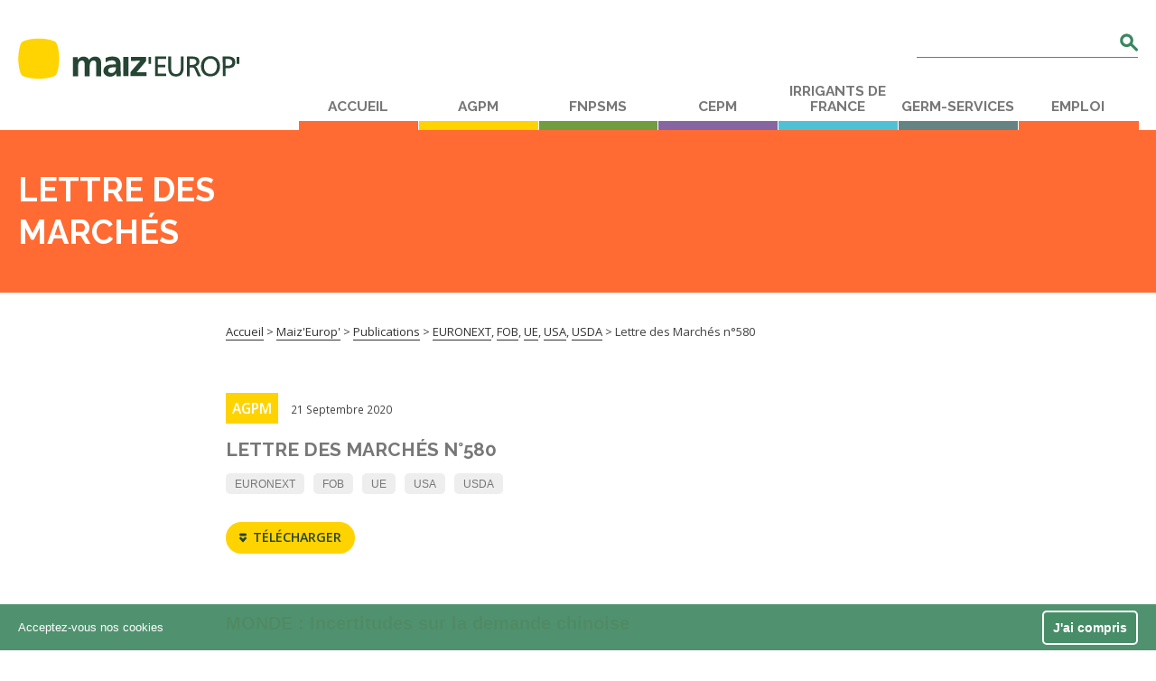

--- FILE ---
content_type: text/html; charset=UTF-8
request_url: https://www.maizeurop.com/publication/lettre-des-marches-n580/
body_size: 17301
content:
<!doctype html>
<!--[if lt IE 7]><html dir="ltr" lang="fr-FR" prefix="og: https://ogp.me/ns#" class="no-js lt-ie9 lt-ie8 lt-ie7"><![endif]-->
<!--[if (IE 7)&!(IEMobile)]><html dir="ltr" lang="fr-FR" prefix="og: https://ogp.me/ns#" class="no-js lt-ie9 lt-ie8"><![endif]-->
<!--[if (IE 8)&!(IEMobile)]><html dir="ltr" lang="fr-FR" prefix="og: https://ogp.me/ns#" class="no-js lt-ie9"><![endif]-->
<!--[if gt IE 8]><!--> <html dir="ltr" lang="fr-FR" prefix="og: https://ogp.me/ns#" class="no-js"><!--<![endif]-->

	<head>

		<!-- Google Tag Manager -->
<script>(function(w,d,s,l,i){w[l]=w[l]||[];w[l].push({'gtm.start':
new Date().getTime(),event:'gtm.js'});var f=d.getElementsByTagName(s)[0],
j=d.createElement(s),dl=l!='dataLayer'?'&l='+l:'';j.async=true;j.src=
'https://www.googletagmanager.com/gtm.js?id='+i+dl;f.parentNode.insertBefore(j,f);
})(window,document,'script','dataLayer','GTM-5NZ3R8T');</script>
<!-- End Google Tag Manager -->

		<meta charset="utf-8">

		<meta http-equiv="X-UA-Compatible" content="IE=edge">

		<title>Lettre des Marchés n°580 | Maiz'Europ'</title><link rel="preload" as="style" href="https://fonts.googleapis.com/css?family=Open%20Sans%3A400%2C400italic%2C600%2C600italic%2C700%2C700italic%7CRaleway%3A700&#038;display=swap" /><link rel="stylesheet" href="https://fonts.googleapis.com/css?family=Open%20Sans%3A400%2C400italic%2C600%2C600italic%2C700%2C700italic%7CRaleway%3A700&#038;display=swap" media="print" onload="this.media='all'" /><noscript><link rel="stylesheet" href="https://fonts.googleapis.com/css?family=Open%20Sans%3A400%2C400italic%2C600%2C600italic%2C700%2C700italic%7CRaleway%3A700&#038;display=swap" /></noscript>

		<meta name="HandheldFriendly" content="True">
		<meta name="MobileOptimized" content="320">
		<meta name="viewport" content="width=device-width, height=device-height, initial-scale=1"/>

				<link rel="apple-touch-icon" href="https://www.maizeurop.com/wp-content/themes/bones-cua/library/built/img/apple-touch-icon.png">
		<link rel="icon" href="https://www.maizeurop.com/wp-content/themes/bones-cua/favicon.png">
		<!--[if IE]>
			<link rel="shortcut icon" href="https://www.maizeurop.com/wp-content/themes/bones-cua/favicon.ico">
		<![endif]-->
				<meta name="msapplication-TileColor" content="#f01d4f">
		<meta name="msapplication-TileImage" content="https://www.maizeurop.com/wp-content/themes/bones-cua/library/built/img/win8-tile-icon.png">
        <meta name="theme-color" content="#121212">

			<!-- facebook open graph -->
        <meta property="og:title" content="Lettre des Marchés n°580"  />
        <meta property="og:type" content="website" />
        <meta property="og:image"  content="https://www.maizeurop.com/wp-content/uploads/2016/08/maizeurop-logo.svg" />
        <meta property="og:url" content="https://www.maizeurop.com/publication/lettre-des-marches-n580/" />

        <meta property="og:description" content="AGPM - Publications" />

		<!-- twitter open graph -->
        <meta name="twitter:card" content="summary" />
       	<meta name="twitter:title" content="Lettre des Marchés n°580"  />
        <meta name="twitter:description" value="AGPM - Publications" />


        <meta name="twitter:url" value="https://www.maizeurop.com/publication/lettre-des-marches-n580/" />
		<meta name="twitter:image" content="https://www.maizeurop.com/wp-content/uploads/2016/08/maizeurop-logo.svg" />

	    
		<link rel="alternate" hreflang="fr" href="https://www.maizeurop.com/publication/lettre-des-marches-n580/" />
<link rel="alternate" hreflang="x-default" href="https://www.maizeurop.com/publication/lettre-des-marches-n580/" />

		<!-- All in One SEO 4.9.2 - aioseo.com -->
	<meta name="robots" content="max-image-preview:large" />
	<link rel="canonical" href="https://www.maizeurop.com/publication/lettre-des-marches-n580/" />
	<meta name="generator" content="All in One SEO (AIOSEO) 4.9.2" />
		<meta property="og:locale" content="fr_FR" />
		<meta property="og:site_name" content="Maiz&#039;Europ&#039; |" />
		<meta property="og:type" content="article" />
		<meta property="og:title" content="Lettre des Marchés n°580 | Maiz&#039;Europ&#039;" />
		<meta property="og:url" content="https://www.maizeurop.com/publication/lettre-des-marches-n580/" />
		<meta property="article:published_time" content="2020-09-21T15:53:34+00:00" />
		<meta property="article:modified_time" content="2020-09-21T15:53:34+00:00" />
		<meta name="twitter:card" content="summary" />
		<meta name="twitter:title" content="Lettre des Marchés n°580 | Maiz&#039;Europ&#039;" />
		<script type="application/ld+json" class="aioseo-schema">
			{"@context":"https:\/\/schema.org","@graph":[{"@type":"BreadcrumbList","@id":"https:\/\/www.maizeurop.com\/publication\/lettre-des-marches-n580\/#breadcrumblist","itemListElement":[{"@type":"ListItem","@id":"https:\/\/www.maizeurop.com#listItem","position":1,"name":"Home","item":"https:\/\/www.maizeurop.com","nextItem":{"@type":"ListItem","@id":"https:\/\/www.maizeurop.com\/publications\/#listItem","name":"Publications"}},{"@type":"ListItem","@id":"https:\/\/www.maizeurop.com\/publications\/#listItem","position":2,"name":"Publications","item":"https:\/\/www.maizeurop.com\/publications\/","nextItem":{"@type":"ListItem","@id":"https:\/\/www.maizeurop.com\/tag\/ue\/#listItem","name":"UE"},"previousItem":{"@type":"ListItem","@id":"https:\/\/www.maizeurop.com#listItem","name":"Home"}},{"@type":"ListItem","@id":"https:\/\/www.maizeurop.com\/tag\/ue\/#listItem","position":3,"name":"UE","item":"https:\/\/www.maizeurop.com\/tag\/ue\/","nextItem":{"@type":"ListItem","@id":"https:\/\/www.maizeurop.com\/publication\/lettre-des-marches-n580\/#listItem","name":"Lettre des March\u00e9s n\u00b0580"},"previousItem":{"@type":"ListItem","@id":"https:\/\/www.maizeurop.com\/publications\/#listItem","name":"Publications"}},{"@type":"ListItem","@id":"https:\/\/www.maizeurop.com\/publication\/lettre-des-marches-n580\/#listItem","position":4,"name":"Lettre des March\u00e9s n\u00b0580","previousItem":{"@type":"ListItem","@id":"https:\/\/www.maizeurop.com\/tag\/ue\/#listItem","name":"UE"}}]},{"@type":"Organization","@id":"https:\/\/www.maizeurop.com\/#organization","name":"Maiz'Europ'","url":"https:\/\/www.maizeurop.com\/"},{"@type":"WebPage","@id":"https:\/\/www.maizeurop.com\/publication\/lettre-des-marches-n580\/#webpage","url":"https:\/\/www.maizeurop.com\/publication\/lettre-des-marches-n580\/","name":"Lettre des March\u00e9s n\u00b0580 | Maiz'Europ'","inLanguage":"fr-FR","isPartOf":{"@id":"https:\/\/www.maizeurop.com\/#website"},"breadcrumb":{"@id":"https:\/\/www.maizeurop.com\/publication\/lettre-des-marches-n580\/#breadcrumblist"},"datePublished":"2020-09-21T17:53:34+02:00","dateModified":"2020-09-21T17:53:34+02:00"},{"@type":"WebSite","@id":"https:\/\/www.maizeurop.com\/#website","url":"https:\/\/www.maizeurop.com\/","name":"Maiz'Europ'","inLanguage":"fr-FR","publisher":{"@id":"https:\/\/www.maizeurop.com\/#organization"}}]}
		</script>
		<!-- All in One SEO -->

<link rel='dns-prefetch' href='//fonts.googleapis.com' />
<link href='https://fonts.gstatic.com' crossorigin rel='preconnect' />
<link rel="alternate" type="application/rss+xml" title="Maiz&#039;Europ&#039; &raquo; Flux" href="https://www.maizeurop.com/feed/" />
<link rel="alternate" title="oEmbed (JSON)" type="application/json+oembed" href="https://www.maizeurop.com/wp-json/oembed/1.0/embed?url=https%3A%2F%2Fwww.maizeurop.com%2Fpublication%2Flettre-des-marches-n580%2F" />
<link rel="alternate" title="oEmbed (XML)" type="text/xml+oembed" href="https://www.maizeurop.com/wp-json/oembed/1.0/embed?url=https%3A%2F%2Fwww.maizeurop.com%2Fpublication%2Flettre-des-marches-n580%2F&#038;format=xml" />
<style id='wp-img-auto-sizes-contain-inline-css' type='text/css'>
img:is([sizes=auto i],[sizes^="auto," i]){contain-intrinsic-size:3000px 1500px}
/*# sourceURL=wp-img-auto-sizes-contain-inline-css */
</style>
<style id='wp-emoji-styles-inline-css' type='text/css'>

	img.wp-smiley, img.emoji {
		display: inline !important;
		border: none !important;
		box-shadow: none !important;
		height: 1em !important;
		width: 1em !important;
		margin: 0 0.07em !important;
		vertical-align: -0.1em !important;
		background: none !important;
		padding: 0 !important;
	}
/*# sourceURL=wp-emoji-styles-inline-css */
</style>
<link rel='stylesheet' id='wp-block-library-css' href='https://www.maizeurop.com/wp-includes/css/dist/block-library/style.min.css' type='text/css' media='all' />
<style id='global-styles-inline-css' type='text/css'>
:root{--wp--preset--aspect-ratio--square: 1;--wp--preset--aspect-ratio--4-3: 4/3;--wp--preset--aspect-ratio--3-4: 3/4;--wp--preset--aspect-ratio--3-2: 3/2;--wp--preset--aspect-ratio--2-3: 2/3;--wp--preset--aspect-ratio--16-9: 16/9;--wp--preset--aspect-ratio--9-16: 9/16;--wp--preset--color--black: #000000;--wp--preset--color--cyan-bluish-gray: #abb8c3;--wp--preset--color--white: #ffffff;--wp--preset--color--pale-pink: #f78da7;--wp--preset--color--vivid-red: #cf2e2e;--wp--preset--color--luminous-vivid-orange: #ff6900;--wp--preset--color--luminous-vivid-amber: #fcb900;--wp--preset--color--light-green-cyan: #7bdcb5;--wp--preset--color--vivid-green-cyan: #00d084;--wp--preset--color--pale-cyan-blue: #8ed1fc;--wp--preset--color--vivid-cyan-blue: #0693e3;--wp--preset--color--vivid-purple: #9b51e0;--wp--preset--gradient--vivid-cyan-blue-to-vivid-purple: linear-gradient(135deg,rgb(6,147,227) 0%,rgb(155,81,224) 100%);--wp--preset--gradient--light-green-cyan-to-vivid-green-cyan: linear-gradient(135deg,rgb(122,220,180) 0%,rgb(0,208,130) 100%);--wp--preset--gradient--luminous-vivid-amber-to-luminous-vivid-orange: linear-gradient(135deg,rgb(252,185,0) 0%,rgb(255,105,0) 100%);--wp--preset--gradient--luminous-vivid-orange-to-vivid-red: linear-gradient(135deg,rgb(255,105,0) 0%,rgb(207,46,46) 100%);--wp--preset--gradient--very-light-gray-to-cyan-bluish-gray: linear-gradient(135deg,rgb(238,238,238) 0%,rgb(169,184,195) 100%);--wp--preset--gradient--cool-to-warm-spectrum: linear-gradient(135deg,rgb(74,234,220) 0%,rgb(151,120,209) 20%,rgb(207,42,186) 40%,rgb(238,44,130) 60%,rgb(251,105,98) 80%,rgb(254,248,76) 100%);--wp--preset--gradient--blush-light-purple: linear-gradient(135deg,rgb(255,206,236) 0%,rgb(152,150,240) 100%);--wp--preset--gradient--blush-bordeaux: linear-gradient(135deg,rgb(254,205,165) 0%,rgb(254,45,45) 50%,rgb(107,0,62) 100%);--wp--preset--gradient--luminous-dusk: linear-gradient(135deg,rgb(255,203,112) 0%,rgb(199,81,192) 50%,rgb(65,88,208) 100%);--wp--preset--gradient--pale-ocean: linear-gradient(135deg,rgb(255,245,203) 0%,rgb(182,227,212) 50%,rgb(51,167,181) 100%);--wp--preset--gradient--electric-grass: linear-gradient(135deg,rgb(202,248,128) 0%,rgb(113,206,126) 100%);--wp--preset--gradient--midnight: linear-gradient(135deg,rgb(2,3,129) 0%,rgb(40,116,252) 100%);--wp--preset--font-size--small: 13px;--wp--preset--font-size--medium: 20px;--wp--preset--font-size--large: 36px;--wp--preset--font-size--x-large: 42px;--wp--preset--spacing--20: 0.44rem;--wp--preset--spacing--30: 0.67rem;--wp--preset--spacing--40: 1rem;--wp--preset--spacing--50: 1.5rem;--wp--preset--spacing--60: 2.25rem;--wp--preset--spacing--70: 3.38rem;--wp--preset--spacing--80: 5.06rem;--wp--preset--shadow--natural: 6px 6px 9px rgba(0, 0, 0, 0.2);--wp--preset--shadow--deep: 12px 12px 50px rgba(0, 0, 0, 0.4);--wp--preset--shadow--sharp: 6px 6px 0px rgba(0, 0, 0, 0.2);--wp--preset--shadow--outlined: 6px 6px 0px -3px rgb(255, 255, 255), 6px 6px rgb(0, 0, 0);--wp--preset--shadow--crisp: 6px 6px 0px rgb(0, 0, 0);}:where(.is-layout-flex){gap: 0.5em;}:where(.is-layout-grid){gap: 0.5em;}body .is-layout-flex{display: flex;}.is-layout-flex{flex-wrap: wrap;align-items: center;}.is-layout-flex > :is(*, div){margin: 0;}body .is-layout-grid{display: grid;}.is-layout-grid > :is(*, div){margin: 0;}:where(.wp-block-columns.is-layout-flex){gap: 2em;}:where(.wp-block-columns.is-layout-grid){gap: 2em;}:where(.wp-block-post-template.is-layout-flex){gap: 1.25em;}:where(.wp-block-post-template.is-layout-grid){gap: 1.25em;}.has-black-color{color: var(--wp--preset--color--black) !important;}.has-cyan-bluish-gray-color{color: var(--wp--preset--color--cyan-bluish-gray) !important;}.has-white-color{color: var(--wp--preset--color--white) !important;}.has-pale-pink-color{color: var(--wp--preset--color--pale-pink) !important;}.has-vivid-red-color{color: var(--wp--preset--color--vivid-red) !important;}.has-luminous-vivid-orange-color{color: var(--wp--preset--color--luminous-vivid-orange) !important;}.has-luminous-vivid-amber-color{color: var(--wp--preset--color--luminous-vivid-amber) !important;}.has-light-green-cyan-color{color: var(--wp--preset--color--light-green-cyan) !important;}.has-vivid-green-cyan-color{color: var(--wp--preset--color--vivid-green-cyan) !important;}.has-pale-cyan-blue-color{color: var(--wp--preset--color--pale-cyan-blue) !important;}.has-vivid-cyan-blue-color{color: var(--wp--preset--color--vivid-cyan-blue) !important;}.has-vivid-purple-color{color: var(--wp--preset--color--vivid-purple) !important;}.has-black-background-color{background-color: var(--wp--preset--color--black) !important;}.has-cyan-bluish-gray-background-color{background-color: var(--wp--preset--color--cyan-bluish-gray) !important;}.has-white-background-color{background-color: var(--wp--preset--color--white) !important;}.has-pale-pink-background-color{background-color: var(--wp--preset--color--pale-pink) !important;}.has-vivid-red-background-color{background-color: var(--wp--preset--color--vivid-red) !important;}.has-luminous-vivid-orange-background-color{background-color: var(--wp--preset--color--luminous-vivid-orange) !important;}.has-luminous-vivid-amber-background-color{background-color: var(--wp--preset--color--luminous-vivid-amber) !important;}.has-light-green-cyan-background-color{background-color: var(--wp--preset--color--light-green-cyan) !important;}.has-vivid-green-cyan-background-color{background-color: var(--wp--preset--color--vivid-green-cyan) !important;}.has-pale-cyan-blue-background-color{background-color: var(--wp--preset--color--pale-cyan-blue) !important;}.has-vivid-cyan-blue-background-color{background-color: var(--wp--preset--color--vivid-cyan-blue) !important;}.has-vivid-purple-background-color{background-color: var(--wp--preset--color--vivid-purple) !important;}.has-black-border-color{border-color: var(--wp--preset--color--black) !important;}.has-cyan-bluish-gray-border-color{border-color: var(--wp--preset--color--cyan-bluish-gray) !important;}.has-white-border-color{border-color: var(--wp--preset--color--white) !important;}.has-pale-pink-border-color{border-color: var(--wp--preset--color--pale-pink) !important;}.has-vivid-red-border-color{border-color: var(--wp--preset--color--vivid-red) !important;}.has-luminous-vivid-orange-border-color{border-color: var(--wp--preset--color--luminous-vivid-orange) !important;}.has-luminous-vivid-amber-border-color{border-color: var(--wp--preset--color--luminous-vivid-amber) !important;}.has-light-green-cyan-border-color{border-color: var(--wp--preset--color--light-green-cyan) !important;}.has-vivid-green-cyan-border-color{border-color: var(--wp--preset--color--vivid-green-cyan) !important;}.has-pale-cyan-blue-border-color{border-color: var(--wp--preset--color--pale-cyan-blue) !important;}.has-vivid-cyan-blue-border-color{border-color: var(--wp--preset--color--vivid-cyan-blue) !important;}.has-vivid-purple-border-color{border-color: var(--wp--preset--color--vivid-purple) !important;}.has-vivid-cyan-blue-to-vivid-purple-gradient-background{background: var(--wp--preset--gradient--vivid-cyan-blue-to-vivid-purple) !important;}.has-light-green-cyan-to-vivid-green-cyan-gradient-background{background: var(--wp--preset--gradient--light-green-cyan-to-vivid-green-cyan) !important;}.has-luminous-vivid-amber-to-luminous-vivid-orange-gradient-background{background: var(--wp--preset--gradient--luminous-vivid-amber-to-luminous-vivid-orange) !important;}.has-luminous-vivid-orange-to-vivid-red-gradient-background{background: var(--wp--preset--gradient--luminous-vivid-orange-to-vivid-red) !important;}.has-very-light-gray-to-cyan-bluish-gray-gradient-background{background: var(--wp--preset--gradient--very-light-gray-to-cyan-bluish-gray) !important;}.has-cool-to-warm-spectrum-gradient-background{background: var(--wp--preset--gradient--cool-to-warm-spectrum) !important;}.has-blush-light-purple-gradient-background{background: var(--wp--preset--gradient--blush-light-purple) !important;}.has-blush-bordeaux-gradient-background{background: var(--wp--preset--gradient--blush-bordeaux) !important;}.has-luminous-dusk-gradient-background{background: var(--wp--preset--gradient--luminous-dusk) !important;}.has-pale-ocean-gradient-background{background: var(--wp--preset--gradient--pale-ocean) !important;}.has-electric-grass-gradient-background{background: var(--wp--preset--gradient--electric-grass) !important;}.has-midnight-gradient-background{background: var(--wp--preset--gradient--midnight) !important;}.has-small-font-size{font-size: var(--wp--preset--font-size--small) !important;}.has-medium-font-size{font-size: var(--wp--preset--font-size--medium) !important;}.has-large-font-size{font-size: var(--wp--preset--font-size--large) !important;}.has-x-large-font-size{font-size: var(--wp--preset--font-size--x-large) !important;}
/*# sourceURL=global-styles-inline-css */
</style>

<style id='classic-theme-styles-inline-css' type='text/css'>
/*! This file is auto-generated */
.wp-block-button__link{color:#fff;background-color:#32373c;border-radius:9999px;box-shadow:none;text-decoration:none;padding:calc(.667em + 2px) calc(1.333em + 2px);font-size:1.125em}.wp-block-file__button{background:#32373c;color:#fff;text-decoration:none}
/*# sourceURL=/wp-includes/css/classic-themes.min.css */
</style>
<link data-minify="1" rel='stylesheet' id='mashsb-styles-css' href='https://www.maizeurop.com/wp-content/cache/min/1/wp-content/plugins/mashsharer/assets/css/mashsb.min.css?ver=1751401156' type='text/css' media='all' />
<style id='mashsb-styles-inline-css' type='text/css'>
.mashsb-count {color:#cccccc;}[class^="mashicon-"] .text, [class*=" mashicon-"] .text{
    text-indent: -9999px !important;
    line-height: 0px;
    display: block;
    }
    [class^="mashicon-"] .text:after, [class*=" mashicon-"] .text:after {
        content: "" !important;
        text-indent: 0;
        font-size:13px;
        display: block !important;
    }
    [class^="mashicon-"], [class*=" mashicon-"] {
        width:25%;
        text-align: center !important;
    }
    [class^="mashicon-"] .icon:before, [class*=" mashicon-"] .icon:before {
        float:none;
        margin-right: 0;
    }
    .mashsb-buttons a{
       margin-right: 3px;
       margin-bottom:3px;
       min-width: 0;
       width: 41px;
    }
    .onoffswitch,
    .onoffswitch-inner:before,
    .onoffswitch-inner:after
    .onoffswitch2,
    .onoffswitch2-inner:before,
    .onoffswitch2-inner:after  {
        margin-right: 0px;
        width: 41px;
        line-height: 41px;
    }
/*# sourceURL=mashsb-styles-inline-css */
</style>
<link rel='stylesheet' id='wpml-legacy-dropdown-click-0-css' href='https://www.maizeurop.com/wp-content/plugins/sitepress-multilingual-cms/templates/language-switchers/legacy-dropdown-click/style.min.css' type='text/css' media='all' />
<style id='wpml-legacy-dropdown-click-0-inline-css' type='text/css'>
.wpml-ls-statics-shortcode_actions{background-color:#ffffff;}.wpml-ls-statics-shortcode_actions, .wpml-ls-statics-shortcode_actions .wpml-ls-sub-menu, .wpml-ls-statics-shortcode_actions a {border-color:#cdcdcd;}.wpml-ls-statics-shortcode_actions a, .wpml-ls-statics-shortcode_actions .wpml-ls-sub-menu a, .wpml-ls-statics-shortcode_actions .wpml-ls-sub-menu a:link, .wpml-ls-statics-shortcode_actions li:not(.wpml-ls-current-language) .wpml-ls-link, .wpml-ls-statics-shortcode_actions li:not(.wpml-ls-current-language) .wpml-ls-link:link {color:#444444;background-color:#ffffff;}.wpml-ls-statics-shortcode_actions .wpml-ls-sub-menu a:hover,.wpml-ls-statics-shortcode_actions .wpml-ls-sub-menu a:focus, .wpml-ls-statics-shortcode_actions .wpml-ls-sub-menu a:link:hover, .wpml-ls-statics-shortcode_actions .wpml-ls-sub-menu a:link:focus {color:#000000;background-color:#eeeeee;}.wpml-ls-statics-shortcode_actions .wpml-ls-current-language > a {color:#444444;background-color:#ffffff;}.wpml-ls-statics-shortcode_actions .wpml-ls-current-language:hover>a, .wpml-ls-statics-shortcode_actions .wpml-ls-current-language>a:focus {color:#000000;background-color:#eeeeee;}
/*# sourceURL=wpml-legacy-dropdown-click-0-inline-css */
</style>


<link data-minify="1" rel='stylesheet' id='bones-stylesheet-css' href='https://www.maizeurop.com/wp-content/cache/min/1/wp-content/themes/bones-cua/library/built/style.css?ver=1751401156' type='text/css' media='all' />
<style id='rocket-lazyload-inline-css' type='text/css'>
.rll-youtube-player{position:relative;padding-bottom:56.23%;height:0;overflow:hidden;max-width:100%;}.rll-youtube-player:focus-within{outline: 2px solid currentColor;outline-offset: 5px;}.rll-youtube-player iframe{position:absolute;top:0;left:0;width:100%;height:100%;z-index:100;background:0 0}.rll-youtube-player img{bottom:0;display:block;left:0;margin:auto;max-width:100%;width:100%;position:absolute;right:0;top:0;border:none;height:auto;-webkit-transition:.4s all;-moz-transition:.4s all;transition:.4s all}.rll-youtube-player img:hover{-webkit-filter:brightness(75%)}.rll-youtube-player .play{height:100%;width:100%;left:0;top:0;position:absolute;background:url(https://www.maizeurop.com/wp-content/plugins/wp-rocket/assets/img/youtube.png) no-repeat center;background-color: transparent !important;cursor:pointer;border:none;}
/*# sourceURL=rocket-lazyload-inline-css */
</style>
<script type="text/javascript" src="https://www.maizeurop.com/wp-includes/js/jquery/jquery.min.js" id="jquery-core-js"></script>
<script type="text/javascript" src="https://www.maizeurop.com/wp-includes/js/jquery/jquery-migrate.min.js" id="jquery-migrate-js"></script>
<script type="text/javascript" id="mashsb-js-extra">
/* <![CDATA[ */
var mashsb = {"shares":"0","round_shares":"","animate_shares":"0","dynamic_buttons":"0","share_url":"https://www.maizeurop.com/publication/lettre-des-marches-n580/","title":"Lettre+des+March%C3%A9s+n%C2%B0580","image":null,"desc":"MONDE : Incertitudes sur la demande chinoise\r\nDu 11/09 au 18/09, les cours de l\u2019\u00e9ch\u00e9ance d\u00e9cembre \u00e0 Chicago ont gagn\u00e9 4 $/t. Dans le sillage du soja, les cours du ma\u00efs am\u00e9ricain sont port\u00e9s par la \u2026","hashtag":"agpm_mais","subscribe":"content","subscribe_url":"","activestatus":"1","singular":"1","twitter_popup":"1","refresh":"0","nonce":"5f2e74c12b","postid":"5802","servertime":"1768626471","ajaxurl":"https://www.maizeurop.com/wp-admin/admin-ajax.php"};
//# sourceURL=mashsb-js-extra
/* ]]> */
</script>
<script type="text/javascript" src="https://www.maizeurop.com/wp-content/plugins/mashsharer/assets/js/mashsb.min.js" id="mashsb-js"></script>
<script type="text/javascript" src="https://www.maizeurop.com/wp-content/plugins/sitepress-multilingual-cms/templates/language-switchers/legacy-dropdown-click/script.min.js" id="wpml-legacy-dropdown-click-0-js"></script>
<link rel="https://api.w.org/" href="https://www.maizeurop.com/wp-json/" /><link rel='shortlink' href='https://www.maizeurop.com/?p=5802' />
<meta name="generator" content="WPML ver:4.8.6 stt:1,4;" />
		<style type="text/css" id="wp-custom-css">
			article.homepage_external-link__bloc {
    margin-left: 70px;
}

@media screen and (max-width: 767px) {
    article.homepage_external-link__bloc {
        width: 100%!important;
        margin-left: 0; /* Optionnel, souvent utile sur mobile */
				display: block;  
    }
}		</style>
		<style type="text/css">#wpadminbar, #wpadminbar .menupop .ab-sub-wrapper, .ab-sub-secondary, #wpadminbar .quicklinks .menupop ul.ab-sub-secondary,#wpadminbar .quicklinks .menupop ul.ab-sub-secondary .ab-submenu {background:#1b2831}#wpadminbar a.ab-item, #wpadminbar>#wp-toolbar span.ab-label, #wpadminbar>#wp-toolbar span.noticon, #wpadminbar .ab-icon:before,#wpadminbar .ab-item:before {color:}#wpadminbar .quicklinks .menupop ul li a, #wpadminbar .quicklinks .menupop ul li a strong, #wpadminbar .quicklinks .menupop.hover ul li a,#wpadminbar.nojs .quicklinks .menupop:hover ul li a {color:; font-size:13px !important }#wpadminbar:not(.mobile)>#wp-toolbar a:focus span.ab-label,#wpadminbar:not(.mobile)>#wp-toolbar li:hover span.ab-label,#wpadminbar>#wp-toolbar li.hover span.ab-label, #wpadminbar.mobile .quicklinks .hover .ab-icon:before,#wpadminbar.mobile .quicklinks .hover .ab-item:before, #wpadminbar .quicklinks .menupop .ab-sub-secondary>li .ab-item:focus a,#wpadminbar .quicklinks .menupop .ab-sub-secondary>li>a:hover {color:}#wpadminbar .quicklinks .ab-sub-wrapper .menupop.hover>a,#wpadminbar .quicklinks .menupop ul li a:focus,#wpadminbar .quicklinks .menupop ul li a:focus strong,#wpadminbar .quicklinks .menupop ul li a:hover,#wpadminbar .quicklinks .menupop ul li a:hover strong,#wpadminbar .quicklinks .menupop.hover ul li a:focus,#wpadminbar .quicklinks .menupop.hover ul li a:hover,#wpadminbar li #adminbarsearch.adminbar-focused:before,#wpadminbar li .ab-item:focus:before,#wpadminbar li a:focus .ab-icon:before,#wpadminbar li.hover .ab-icon:before,#wpadminbar li.hover .ab-item:before,#wpadminbar li:hover #adminbarsearch:before,#wpadminbar li:hover .ab-icon:before,#wpadminbar li:hover .ab-item:before,#wpadminbar.nojs .quicklinks .menupop:hover ul li a:focus,#wpadminbar.nojs .quicklinks .menupop:hover ul li a:hover, #wpadminbar .quicklinks .ab-sub-wrapper .menupop.hover>a .blavatar,#wpadminbar .quicklinks li a:focus .blavatar,#wpadminbar .quicklinks li a:hover .blavatar{color:}#wpadminbar .menupop .ab-sub-wrapper, #wpadminbar .shortlink-input {background:}#wpadminbar .ab-submenu .ab-item, #wpadminbar .quicklinks .menupop ul.ab-submenu li a,#wpadminbar .quicklinks .menupop ul.ab-submenu li a.ab-item {color:}#wpadminbar .ab-submenu .ab-item:hover, #wpadminbar .quicklinks .menupop ul.ab-submenu li a:hover,#wpadminbar .quicklinks .menupop ul.ab-submenu li a.ab-item:hover {color:}.quicklinks li.wpshapere_site_title a{ outline:none; border:none;}.quicklinks li.wpshapere_site_title {width:180px !important;margin-top:-px !important;margin-top:px !important;}.quicklinks li.wpshapere_site_title a{outline:none; border:none;}.quicklinks li.wpshapere_site_title a, .quicklinks li.wpshapere_site_title a:hover, .quicklinks li.wpshapere_site_title a:focus {background-size:80%!important;}#adminmenuwrap{-webkit-box-shadow:0px 4px 16px 0px rgba(0,0,0,0.3);-moz-box-shadow:0px 4px 16px 0px rgba(0,0,0,0.3);box-shadow:0px 4px 16px 0px rgba(0,0,0,0.3);}ul#adminmenu a.wp-has-current-submenu:after, ul#adminmenu>li.current>a.current:after{border-right-color:transparent;}#wpadminbar * .ab-sub-wrapper {transition:all 280ms cubic-bezier(.4,0,.2,1) !important;}#wp-toolbar > ul > li > .ab-sub-wrapper {-webkit-transform:scale(.25,0);transform:scale(.25,0);-webkit-transition:all 280ms cubic-bezier(.4,0,.2,1);transition:all 280ms cubic-bezier(.4,0,.2,1);-webkit-transform-origin:50% 0 !important;transform-origin:50% 0 !important;display:block !important;opacity:0 !important;}#wp-toolbar > ul > li.hover > .ab-sub-wrapper {-webkit-transform:scale(1,1);transform:scale(1,1);opacity:1 !important;}#wp-toolbar > ul > li > .ab-sub-wrapper:before {position:absolute;top:-8px;left:20%;content:"";display:block;border:6px solid transparent;border-bottom-color:transparent;border-bottom-color:;transition:all 0.2s ease-in-out;-moz-transition:all 0.2s ease-in-out;-webkit-transition:all 0.2s ease-in-out;}#wp-toolbar > ul > li.hover > .ab-sub-wrapper:before {top:-12px;}#wp-toolbar > ul > li#wp-admin-bar-my-account > .ab-sub-wrapper:before{left:60%}#wpadminbar .ab-top-menu>li.hover>.ab-item,#wpadminbar.nojq .quicklinks .ab-top-menu>li>.ab-item:focus,#wpadminbar:not(.mobile) .ab-top-menu>li:hover>.ab-item,#wpadminbar:not(.mobile) .ab-top-menu>li>.ab-item:focus{background:#1b2831; color:}</style><noscript><style id="rocket-lazyload-nojs-css">.rll-youtube-player, [data-lazy-src]{display:none !important;}</style></noscript>
	</head>

	<body data-rsssl=1 class="wp-singular publication-template-default single single-publication postid-5802 wp-theme-bones-cua" itemscope itemtype="http://schema.org/WebPage">
		
		<!-- Google Tag Manager (noscript) -->
<noscript><iframe src="https://www.googletagmanager.com/ns.html?id=GTM-5NZ3R8T"
height="0" width="0" style="display:none;visibility:hidden"></iframe></noscript>
<!-- End Google Tag Manager (noscript) -->

				<svg width="0" height="0" style="position:absolute"><symbol id="icon-actus" viewBox="0 0 198 141"><style>.ast0,.ast1{fill:none;stroke:#3b865f;stroke-width:15;stroke-linejoin:round;stroke-miterlimit:10}.ast1{stroke-linecap:round}</style><path class="ast0" d="M110.6 21.9L83.1 37h-75v57.6h75l27.5 13.9z"/><path class="ast1" d="M28.4 95.3v37.6H51V101M167.3 8.6l-26.6 26.6M190.3 64.3h-37.6M167.3 120.3l-26.6-26.7"/><path class="ast0" d="M81 37v60"/></symbol><symbol id="icon-arrow" viewBox="0 0 25.8 34.8"><style/><path class="bst0" d="M18.8 24.4l-1.4 1.4-16-16-.1-.1C.5 8.7.1 7.4.1 6.1c0-3.3 2.7-6 6-6 1.3 0 2.6.4 3.6 1.2l.1.1 16 16-1.4 1.4-5.6 5.6z"/><path class="bst0" d="M24.4 15.9l1.4 1.4-16 16-.1.1c-1 .8-2.3 1.2-3.6 1.2-3.3 0-6-2.7-6-6 0-1.3.4-2.6 1.2-3.6l.1-.1 16-16 1.4 1.4 5.6 5.6z"/></symbol><symbol id="icon-book" viewBox="0 0 161.5 120.9"><style>.cst0{fill:none;stroke:#3b865f;stroke-width:15;stroke-linejoin:round;stroke-miterlimit:10}</style><path class="cst0" d="M7.8 18v95s34.5-22 73 0V18c-32.6-18.5-65-7.5-73 0zM153.8 18v95s-34.5-22-73 0V18c32.4-18.5 65-7.5 73 0z"/></symbol><symbol id="icon-calendar" viewBox="0 0 115.2 161"><style>.dst0,.dst1{fill:none;stroke:#3b865f;stroke-width:15;stroke-linejoin:round;stroke-miterlimit:10}.dst1{stroke-linecap:round}</style><path class="dst1" d="M37.4 7.8v37.7M76.5 7.8v37.7M70.1 70.1H45h25.1zM45 95.2V70.1v25.1zM45 126.6h9.6c8.7 0 15.7-7 15.7-15.7s-7-15.7-15.7-15.7H45"/><path class="dst0" d="M7.9 24.8h99.4v128.7H7.9z"/></symbol><symbol id="icon-download" viewBox="0 0 35.2 44"><style/><path class="est0" d="M10.7 36.4L9.3 35l16-16 .1-.1c1-.8 2.3-1.2 3.6-1.2 3.3 0 6 2.7 6 6 0 1.3-.4 2.6-1.2 3.6l-.1.1-16 16-1.4-1.4-5.6-5.6z"/><path class="est0" d="M19.1 42l-1.4 1.4-16-16-.1-.1C.8 26.3.4 25 .4 23.7c0-3.3 2.7-6 6-6 1.3 0 2.6.4 3.6 1.2l.1.1 16 16-1.4 1.4-5.6 5.6zM6.4.3C2.9.3.2 3.1.2 6.5c0 3.5 2.8 6.2 6.2 6.2h22.5c3.5 0 6.2-2.8 6.2-6.2C35.1 3 32.3.3 28.9.3H6.4z"/></symbol><symbol id="icon-epi" viewBox="0 0 220.2 217"><style>.fst0{fill:none;stroke:#fff;stroke-width:15;stroke-linecap:round;stroke-linejoin:round;stroke-miterlimit:10}</style><path class="fst0" d="M75 142.4c63.9-31.1 84.7.4 133.7-16-72 26.7-101.3 78.7-151.5 67.8l-15.2 15-16.9-16.9-16.9-17 15-15.2C12.3 110 64.3 80.7 91 8.7c-16.4 49 15.1 69.7-16 133.7zM94.7 74l6.7 6.7M116.5 94.4l6.7 6.6M101.6 109.3l6.7 6.7M131.8 79.2l6.6 6.6M112.1 61.7l6.6 6.7M149.8 97.3l6.7 6.6M149 65.1l5.1 5M166.8 82.9l4.5 4.4M130.8 46.8l5 5M164.8 50.3l4.1 4.1M182.5 67.1l3.4 3.3M148.1 32.6l4.3 4.4M181 35.3l3.1 3.1M166.5 19.8l2.9 2.9M196.8 51.2l3.5 3.4M184.9 8.2v.1M210.5 34.8l.2.2M197.6 22l.2.2M212 8.6l.1.2M137.9 114.8l6.7 6.6"/></symbol><symbol id="icon-grow" viewBox="0 0 175.7 150.3"><style>.gst0{fill:none;stroke:#3b865f;stroke-width:15;stroke-linecap:round;stroke-linejoin:round;stroke-miterlimit:10}</style><path class="gst0" d="M165.3 142.7H7.7V7.7"/><path class="gst0" d="M11.8 141.3l53.4-74.7 30.9 17.8 67.8-67.8"/><path class="gst0" d="M129 14.5h39v39.1"/></symbol><symbol id="icon-infos" viewBox="0 0 151.5 151.2"><style>.hst0{fill:none;stroke:#3b865f;stroke-width:15;stroke-linecap:round;stroke-linejoin:round;stroke-miterlimit:10}.hst1{fill:#3b865f}</style><circle class="hst0" cx="75.6" cy="75.7" r="67.5"/><path class="hst1" d="M67.9 36c2.1-2.1 4.6-3.1 7.7-3.1 3.1 0 5.6 1 7.7 3.1 2.1 2.1 3.1 4.6 3.1 7.7 0 3.1-1 5.7-3.1 7.7-2.1 2.1-4.6 3.1-7.7 3.1-3.1 0-5.6-1-7.7-3.1-2.1-2.1-3.1-4.6-3.1-7.7 0-3.1 1-5.7 3.1-7.7zm16.5 73.3c0 2.9-.8 5.1-2.4 6.8-1.6 1.6-3.7 2.4-6.4 2.4s-4.8-.8-6.4-2.4c-1.6-1.6-2.4-3.9-2.4-6.8V74.4c0-2.9.8-5.1 2.4-6.8 1.6-1.6 3.7-2.4 6.4-2.4s4.8.8 6.4 2.4c1.6 1.6 2.4 3.9 2.4 6.8v34.9z"/></symbol><symbol id="icon-key" viewBox="0 0 99.7 186.3"><style>.ist0{fill:none;stroke:#3b865f;stroke-width:15;stroke-linecap:round;stroke-linejoin:round;stroke-miterlimit:10}</style><path class="ist0" d="M70 99.9V28.3c0-11-9-20-20-20s-20 9-20 20v71.6C17 107 8.2 120.7 8.2 136.6c0 23.1 18.7 41.8 41.8 41.8s41.8-18.7 41.8-41.8c0-15.8-8.8-29.6-21.8-36.7zM40.4 118.4c-5.7 3.1-9.6 9.2-9.6 16.2M35.2 83.3h50M72.7 59.8h12.5M70.7 36.3h14.5"/></symbol><symbol id="icon-link" viewBox="0 0 143 143.2"><style>.jst0,.jst1{fill:none;stroke:#3b865f;stroke-width:15;stroke-linejoin:round;stroke-miterlimit:10}.jst1{stroke-linecap:round}</style><path transform="rotate(134.999 43.949 99.15)" class="jst0" d="M16.6 76.9h54.8v44.6H16.6z"/><path transform="rotate(134.999 99.608 43.491)" class="jst0" d="M72.2 21.2H127v44.6H72.2z"/><path class="jst1" d="M51.9 91.6l40-40"/></symbol><symbol id="icon-paper" viewBox="0 0 114.8 144"><style>.kst0,.kst1{fill:none;stroke:#3b865f;stroke-width:15;stroke-linejoin:round;stroke-miterlimit:10}.kst1{stroke-linecap:round}</style><path class="kst0" d="M58.5 7.8L8.3 52h50.2z"/><path class="kst0" d="M57.5 7.8h49.7v128.6H7.8V52z"/><path class="kst1" d="M32.4 80.3h50.2M32.4 108.3h50.2"/></symbol><symbol id="icon-people" viewBox="0 0 207.7 160.7"><style>.lst0{fill:none;stroke:#3b865f;stroke-width:15;stroke-linecap:round;stroke-linejoin:round;stroke-miterlimit:10}</style><circle class="lst0" cx="104" cy="74.4" r="30.5"/><path class="lst0" d="M58.7 152.4v-20c0-14 11.4-25.4 25.4-25.4h39.8c14 0 25.4 11.4 25.4 25.4v20"/><circle class="lst0" cx="164" cy="32.3" r="24"/><path class="lst0" d="M134.5 58h45.2c11 0 20 9 20 20v26"/><circle class="lst0" cx="44" cy="32.3" r="24"/><path class="lst0" d="M8.3 104V78c0-11 9-20 20-20h47.2"/></symbol><symbol id="icon-planet" viewBox="0 0 156 154"><style>.mst0{fill:none;stroke:#3b865f;stroke-width:15;stroke-linecap:round;stroke-linejoin:round;stroke-miterlimit:10}</style><circle class="mst0" cx="78.2" cy="77.8" r="66.8"/><path class="mst0" d="M97 17s-18 7.5-20.5 10-2.5 10.5 2 10.5 12 2 6.5 8.5-5 14-14 8.5-13-10-17.5-5.5-13.5 7.5-12 17.5S49 85 53 83.5s4.5-6.5 9.5-.5 12.5 6 9 12-8 12-4 17.5 2.5 6.5 11.5 2 7.5-7.5 9.5-11.5 9-2 6.5-8-7-7.5-.5-10.5 14-8.5 9-11.5-8 0-9-3.5-2-7.5-4-8.5-10-3-1-4 5.5 3.5 16-3.5 14-5.5 14.5-13-.5-14-.5-14"/></symbol><symbol id="icon-play" viewBox="0 0 28 28"><style>.nst0{fill:#fff}</style><path class="nst0" d="M28 14L0 28V0l28 14z"/></symbol><symbol viewBox="0 0 256 256" id="icon-plus"><path d="M208 122h-74V48c0-3.534-2.466-6.4-6-6.4s-6 2.866-6 6.4v74H48c-3.534 0-6.4 2.466-6.4 6s2.866 6 6.4 6h74v74c0 3.534 2.466 6.4 6 6.4s6-2.866 6-6.4v-74h74c3.534 0 6.4-2.466 6.4-6s-2.866-6-6.4-6z"/></symbol><symbol id="icon-quote" viewBox="0 0 190.5 141.2"><style>.pst0{fill:none;stroke:#3b865f;stroke-width:15;stroke-linecap:round;stroke-linejoin:round;stroke-miterlimit:10}</style><path class="pst0" d="M8 89.6C8 44.4 44.5 7.9 89.6 7.9M79.8 110.1c0 12.9-10.5 23.4-23.4 23.4H31.5c-13 .1-23.5-10.4-23.5-23.4V85.2c0-12.9 10.5-23.4 23.4-23.4h24.9c12.9 0 23.4 10.5 23.4 23.4v24.9z"/><g><path class="pst0" d="M101.3 89.6c0-45.1 36.6-81.7 81.7-81.7M173.1 110.1c0 12.9-10.5 23.4-23.4 23.4h-24.9c-12.9 0-23.4-10.5-23.4-23.4V85.2c0-12.9 10.5-23.4 23.4-23.4h24.9c12.9 0 23.4 10.5 23.4 23.4v24.9z"/></g></symbol><symbol id="icon-scommunique" viewBox="0 0 157.2 98"><style>.qst0{fill:none;stroke:#3b865f;stroke-width:15;stroke-linecap:round;stroke-linejoin:round;stroke-miterlimit:10}</style><path class="qst0" d="M126.2 36.5c0 14.9-12.1 27-27 27s-27-12.1-27-27 12.1-27 27-27c15 0 27 12.1 27 27zM120.5 55.2l29.1 29.2M40.4 7.8L8.1 36.2h32.3z"/><path class="qst0" d="M39.8 7.8h31.9v82.7H7.8V36.2zM23.6 54.4h32.3M23.6 72.4h32.3"/></symbol><symbol id="icon-search" viewBox="0 0 93.2 91"><style>.rst0{fill:none;stroke:#3b865f;stroke-width:15;stroke-linecap:round;stroke-linejoin:round;stroke-miterlimit:10}</style><path class="rst0" d="M62 35c0 14.9-12.1 27-27 27S8 49.9 8 35 20.1 8 35 8s27 12.1 27 27zM56.2 53.8l29.2 29.1"/></symbol><symbol id="icon-searchpub" viewBox="0 0 154 90.7"><style>.sst0,.sst1{fill:none;stroke:#3b865f;stroke-width:15;stroke-linejoin:round;stroke-miterlimit:10}.sst1{stroke-linecap:round}</style><path class="sst0" d="M7.9 29.3v52.3s19-12.1 40.2 0V29.3c-17.9-10.2-35.8-4.1-40.2 0z"/><path class="sst0" d="M88.3 64.7v17s-19-12.1-40.2 0V29.3c7.5-4.3 15-5.7 21.5-5.6"/><path class="sst1" d="M123 35c0 14.9-12.1 27-27 27S69 49.9 69 35 81.1 8 96 8s27 12.1 27 27zM117.2 53.7l29.2 29.2"/></symbol><symbol id="icon-video" viewBox="0 0 161.1 114.8"><style>.tst0{fill:none;stroke:#3b865f;stroke-width:15;stroke-linejoin:round;stroke-miterlimit:10}</style><path class="tst0" d="M7.6 7.7h146v99.4H7.6z"/><path class="tst0" d="M62.2 33.3L104 57.4 62.2 81.5z"/></symbol><symbol viewBox="0 0 768 1024" id="icon-view"><path d="M640 768H128V257.906L256 256V128H0v768h768V576H640v192zM384 128l128 128-192 192 128 128 192-192 128 128V128H384z"/></symbol><symbol id="maiz-footer-logo" viewBox="0 0 216.7 296.3"><style>.vst0{fill:#ffd400}.vst1{fill:#fff}</style><path class="vst0" d="M216.5 109.9c-.1-43.5-9.8-80.6-18-89.8C190 11.8 151.9.2 108.4.3 64.8.4 26.1 11.7 17.9 20.5 9.8 29.7.2 66.8.3 110.3c.1 43.5 9.8 79.5 18 88.9 8.2 8.6 47.1 19.7 90.5 19.7 43.5-.1 81.9-11.4 90.1-20 8.1-9.2 17.7-45.5 17.6-89"/><path class="vst1" d="M18.4 274.1h5.2v3h.1c1.7-2.6 4.3-3.5 6.3-3.5 3 0 5.1 1.1 6.3 3.8 1.3-2.6 4.1-3.8 6.7-3.8 5.3 0 6.8 3.6 6.8 8.4v13.5h-5.6v-12.7c0-2 0-4.8-3.2-4.8-3.7 0-4.1 4.4-4.1 7.2v10.4h-5.6v-12.7c0-2 0-4.8-3.2-4.8-3.7 0-4.2 4.4-4.2 7.2v10.4h-5.6M54.6 275.2c2.2-1 5.1-1.6 7.4-1.6 6.5 0 9.2 2.7 9.2 9v2.7c0 2.2 0 3.8.1 5.4 0 1.6.1 3.1.2 4.8h-4.9c-.2-1.1-.2-2.5-.3-3.2h-.1c-1.3 2.4-4.1 3.7-6.6 3.7-3.8 0-7.5-2.3-7.5-6.3 0-3.2 1.5-5.1 3.6-6.1s4.9-1.2 7.2-1.2H66c0-3.4-1.5-4.6-4.8-4.6-2.4 0-4.7.9-6.6 2.3m6.5 11.8c1.7 0 3-.7 3.9-1.9.9-1.2 1.1-2.7 1.1-4.4h-2.4c-2.5 0-6.2.4-6.2 3.7.1 1.8 1.6 2.6 3.6 2.6zM74.4 274.1H80v21.4h-5.6zM82.8 274.1h16.9v4.5l-10.6 12.5h11v4.4H82.3v-4.6l10.9-12.5H82.8M102.4 274.1h2.8v7.9h-2.8zM109.7 273.6H122v2.7h-9.2v6.4h8.4v2.8h-8.4l.1 7.2h9.1v2.7l-12.3.1M141.5 286.4c0 6.1-3.1 9.4-8.5 9.5-5.4 0-8.5-3.3-8.5-9.5v-12.8h3.1V286c0 4.2 1.3 7.1 5.4 7.1 4 0 5.4-2.9 5.4-7.1v-12.4h3.1M145.1 273.5h5.4c4.3 0 8.5.7 8.5 5.9 0 2.7-2 4.6-4.5 5v.1c1 .4 1.5.9 2.1 2.2l4.2 8.7h-3.6l-3.4-7.6c-1-2.1-2-2.1-3.7-2.1h-1.9v9.7h-3.1m3.2-12.5h2.7c3 0 4.7-1.3 4.7-3.4 0-2-1.5-3.2-4.4-3.2h-3v6.6zM171.4 273.1c6.6 0 10.5 4.8 10.5 11.3 0 6.7-3.9 11.3-10.5 11.3-6.7 0-10.5-4.7-10.5-11.3-.1-6.4 3.8-11.3 10.5-11.3m0 19.9c5 0 7.2-4.2 7.2-8.6 0-4.5-2.4-8.6-7.2-8.6-4.8 0-7.2 4.1-7.2 8.6-.1 4.4 2.1 8.6 7.2 8.6zM185 273.5h5.8c4.5 0 8.2 1.6 8.2 6.6 0 4.9-3.8 6.6-7.7 6.6h-3.1v8.8h-3.1m3.1-11.6h3.1c1.9 0 4.4-1 4.4-3.9 0-2.8-2.9-3.8-4.8-3.8h-2.7v7.7zM200.5 274h2.9v7.9h-2.9z"/></symbol><symbol id="maizeurop-logo" viewBox="0 0 242.3 45"><style>.wst0{fill:#264534}.wst1{fill:#ffd400}</style><path class="wst1" d="M45 22.5c0-8.8-2-16.2-3.7-18.1-1.8-1.7-9.6-4-18.6-4-9 0-17 2.3-18.7 4.1C2.3 6.4.3 13.8.3 22.6s2 16 3.7 17.9c1.7 1.7 9.7 4 18.7 4s16.9-2.3 18.6-4c1.7-2 3.7-9.3 3.7-18"/><path class="wst0" d="M60.2 20.7h5.1v2.9h.1c1.7-2.6 4.2-3.4 6.2-3.4 2.9 0 5 1.1 6.2 3.7 1.3-2.5 4-3.7 6.6-3.7 5.2 0 6.7 3.5 6.7 8.2v13.3h-5.5V29.2c0-2 0-4.7-3.1-4.7-3.6 0-4.1 4.3-4.1 7.1v10.2h-5.5V29.2c0-2 0-4.7-3.1-4.7-3.6 0-4.1 4.3-4.1 7.1v10.2h-5.5M95.9 21.7c2.1-1 5-1.6 7.3-1.6 6.4 0 9.1 2.7 9.1 8.9v2.7c0 2.1 0 3.7.1 5.3 0 1.6.1 3.1.2 4.7h-4.8c-.2-1.1-.2-2.5-.3-3.1h-.1c-1.3 2.3-4 3.6-6.5 3.6-3.7 0-7.4-2.2-7.4-6.2 0-3.2 1.5-5 3.6-6s4.8-1.2 7.1-1.2h3c0-3.4-1.5-4.5-4.7-4.5-2.3 0-4.7.9-6.5 2.3m6.3 11.5c1.7 0 3-.7 3.8-1.9.9-1.2 1.1-2.7 1.1-4.3h-2.4c-2.4 0-6.1.4-6.1 3.6.1 1.9 1.6 2.6 3.6 2.6zM115.3 20.6h5.5v21h-5.5zM123.6 20.6h16.6v4.5l-10.4 12.3h10.8v4.2h-17.5v-4.4l10.7-12.4-10.2.1M142.9 20.6h2.8v7.7h-2.8zM150 20.1h12.1v2.7h-9v6.3h8.2v2.7h-8.2v7.1h9v2.7h-12M181.3 32.7c0 6-3.1 9.3-8.4 9.3-5.3 0-8.4-3.3-8.4-9.3V20.1h3.1v12.2c0 4.1 1.3 7 5.3 7s5.3-2.9 5.3-7V20.1h3.1M184.9 20.1h5.3c4.3 0 8.3.7 8.4 5.8 0 2.6-1.9 4.5-4.4 4.9v.1c1 .4 1.4.8 2.1 2.2l4.1 8.6h-3.5l-3.3-7.5c-1-2.1-2-2.1-3.6-2.1h-2v9.6h-3.1m3.1-12.4h2.6c2.9 0 4.7-1.3 4.7-3.4 0-1.9-1.5-3.2-4.3-3.2h-3v6.6zM210.7 19.7c6.5 0 10.4 4.7 10.4 11.1 0 6.5-3.8 11.1-10.4 11.1-6.6 0-10.4-4.6-10.4-11.1 0-6.4 3.8-11.1 10.4-11.1m0 19.5c5 0 7.1-4.1 7.1-8.4 0-4.4-2.4-8.4-7.1-8.4-4.7 0-7.1 4.1-7.1 8.4 0 4.3 2.1 8.4 7.1 8.4zM224.1 20h5.7c4.4 0 8.1 1.5 8.1 6.4 0 4.8-3.7 6.5-7.6 6.5h-3v8.6h-3.1m3-11.3h3.1c1.9 0 4.3-1 4.3-3.8 0-2.7-2.8-3.7-4.8-3.7h-2.6v7.5zM239.4 20.5h2.8v7.7h-2.8z"/></symbol></svg>
		<div id="container">

			<header class="maizeurop-header clear" role="banner" itemscope itemtype="http://schema.org/WPHeader">

				<div id="inner-header" class="maizeurop-header__wrap wrap cf">

											<a id="logo" class="h1 maizeurop-header__logo" itemscope itemtype="http://schema.org/Organization" href="https://www.maizeurop.com" rel="nofollow">
	                    	<svg class="maizeurop-header__logo__svg"><use xlink:href="#maizeurop-logo" /></svg>
	                    </a>
					
					<div class="maizeurop-header__burger">
						<div class="maizeurop-header__burger__barre"></div>
					</div>

                    <div class="maizeurop-header__right clear">

                    	                    	<form role="search" method="get" id="searchform" class="searchform" action="https://www.maizeurop.com/">
    <div>
        <input type="search" id="s" name="s" value="" required />
        <label for="s" class="screen-reader-text">Rechercher :</label>

        <button type="submit" id="searchsubmit" >
        	<svg class="searchform-submit-svg"><use xlink:href="#icon-search" /></svg>
        </button>
    </div>
</form>

						
                    </div>

					<nav class="maizeurop-header__nav clear" role="navigation" itemscope itemtype="http://schema.org/SiteNavigationElement">
						<ul id="menu-menu-des-structures" class="nav top-nav cf"><li id="menu-item-91" class="menu-item menu-item-type-post_type menu-item-object-page menu-item-home menu-item-has-children menu-item-91"><a href="https://www.maizeurop.com/">Accueil</a>
<ul class="sub-menu">
	<li id="menu-item-1476" class="menu-item menu-item-type-post_type menu-item-object-page menu-item-1476"><a href="https://www.maizeurop.com/groupe-maizeurop/">Maiz&rsquo;Europ&rsquo;</a></li>
</ul>
</li>
<li id="menu-item-48" class="agpm menu-item menu-item-type-custom menu-item-object-custom menu-item-has-children menu-item-48"><a href="#">AGPM</a>
<ul class="sub-menu">
	<li id="menu-item-47" class="agpm menu-item menu-item-type-post_type menu-item-object-structure menu-item-47"><a href="https://www.maizeurop.com/structure/agpm/">AGPM</a></li>
	<li id="menu-item-1760" class="agpm menu-item menu-item-type-custom menu-item-object-custom menu-item-1760"><a href="https://www.maizeurop.com/structure/agpm/informations-cles/">Certification CE2+</a></li>
	<li id="menu-item-46" class="agpm-md menu-item menu-item-type-post_type menu-item-object-structure menu-item-46"><a href="https://www.maizeurop.com/structure/agpm-mais-doux/">AGPM maïs doux</a></li>
	<li id="menu-item-45" class="agpm-ms menu-item menu-item-type-post_type menu-item-object-structure menu-item-45"><a href="https://www.maizeurop.com/structure/agpm-mais-semence/">AGPM maïs semence</a></li>
</ul>
</li>
<li id="menu-item-44" class="fnpsms menu-item menu-item-type-post_type menu-item-object-structure menu-item-44"><a href="https://www.maizeurop.com/structure/fnpsms/">FNPSMS</a></li>
<li id="menu-item-43" class="cepm menu-item menu-item-type-post_type menu-item-object-structure menu-item-43"><a href="https://www.maizeurop.com/structure/cepm/">CEPM</a></li>
<li id="menu-item-42" class="idf menu-item menu-item-type-post_type menu-item-object-structure menu-item-42"><a href="https://www.maizeurop.com/structure/irrigants-de-france/">Irrigants de France</a></li>
<li id="menu-item-41" class="gs menu-item menu-item-type-post_type menu-item-object-structure menu-item-41"><a href="https://www.maizeurop.com/structure/germ-services/">Germ-Services</a></li>
<li id="menu-item-4574" class="menu-item menu-item-type-custom menu-item-object-custom menu-item-4574"><a href="https://www.maizeurop.com/emploi/">Emploi</a></li>
</ul>					</nav>

				</div>

			</header>

			<div id="content">

				<header class="single-header structure-bg--">
					<div class="wrap clear">
												<h1 class="single-header__structure entry-title single-title" itemprop="headline" rel="bookmark"><span>Lettre des marchés</span></h1>
					</div>
				</header>

				<section class="clear">
					<div class="wrap-small">
						<div class="breadcrumb"><a href="https://www.maizeurop.com">Accueil</a> &gt; <span property="itemListElement" typeof="ListItem"><a property="item" typeof="WebPage" title="Aller à Maiz&#039;Europ&#039;." href="https://www.maizeurop.com" class="home" ><span property="name">Maiz&#039;Europ&#039;</span></a><meta property="position" content="1"></span> &gt; <span property="itemListElement" typeof="ListItem"><a property="item" typeof="WebPage" title="Aller à Publications." href="https://www.maizeurop.com/publications/" class="archive post-publication-archive" ><span property="name">Publications</span></a><meta property="position" content="2"></span> &gt; <span property="itemListElement" typeof="ListItem"><a property="item" typeof="WebPage" title="Go to the EURONEXT Étiquette archives." href="https://www.maizeurop.com/tag/euronext-2/?post_type=publication" class="post_tag" ><span property="name">EURONEXT</span></a><meta property="position" content="3"></span>, <span property="itemListElement" typeof="ListItem"><a property="item" typeof="WebPage" title="Go to the FOB Étiquette archives." href="https://www.maizeurop.com/tag/fob-2/?post_type=publication" class="post_tag" ><span property="name">FOB</span></a><meta property="position" content="3"></span>, <span property="itemListElement" typeof="ListItem"><a property="item" typeof="WebPage" title="Go to the UE Étiquette archives." href="https://www.maizeurop.com/tag/ue/?post_type=publication" class="post_tag" ><span property="name">UE</span></a><meta property="position" content="3"></span>, <span property="itemListElement" typeof="ListItem"><a property="item" typeof="WebPage" title="Go to the USA Étiquette archives." href="https://www.maizeurop.com/tag/usa-2/?post_type=publication" class="post_tag" ><span property="name">USA</span></a><meta property="position" content="3"></span>, <span property="itemListElement" typeof="ListItem"><a property="item" typeof="WebPage" title="Go to the USDA Étiquette archives." href="https://www.maizeurop.com/tag/usda-2/?post_type=publication" class="post_tag" ><span property="name">USDA</span></a><meta property="position" content="3"></span> &gt; <span property="itemListElement" typeof="ListItem"><span property="name" class="post post-publication current-item">Lettre des Marchés n°580</span><meta property="url" content="https://www.maizeurop.com/publication/lettre-des-marches-n580/"><meta property="position" content="4"></span></div>
					</div>
				</section>

				<div id="inner-content" class="wrap-small cf">

					<main id="main" class="m-all t-2of3 d-5of7 cf" role="main" itemscope itemprop="mainContentOfPage" itemtype="http://schema.org/Blog">

						
							<article id="post-5802" class="basic-content basic-content--single" role="article">

				                <header class="article-header entry-header">
				                	<p class="byline entry-meta vcard">
																				<span class="structure-name structure-bg--agpm">AGPM</span>
				                		<time class="updated entry-time elements-list__time">21 Septembre 2020</time>
				                	</p>

									<h1 class="entry-title single-title elements-list__title" itemprop="headline" rel="bookmark">Lettre des Marchés n°580</h1>

									<div class="content-tags">
										<a href="https://www.maizeurop.com/tag/euronext-2/">EURONEXT</a><a href="https://www.maizeurop.com/tag/fob-2/">FOB</a><a href="https://www.maizeurop.com/tag/ue/">UE</a><a href="https://www.maizeurop.com/tag/usa-2/">USA</a><a href="https://www.maizeurop.com/tag/usda-2/">USDA</a>									</div>
				                </header>

				                <section class="entry-content cf structure-content__desc" itemprop="articleBody">
				                	 
					                	<a class="link-button link-button--i single-download-link" href="https://www.maizeurop.com/wp-content/uploads/2020/09/Notemarche580.pdf" target="_blank">
					                		<svg class="link-button__icon"><use xlink:href="#icon-download" /></svg>
					                		Télécharger					                	</a>
				                										<h2>MONDE : Incertitudes sur la demande chinoise</h2>
<p>Du 11/09 au 18/09, les cours de l’échéance décembre à Chicago ont gagné 4 $/t. Dans le sillage du soja, les cours du maïs américain sont portés par la demande chinoise. Ainsi, une vente de 210 Kt a encore été annoncée cette semaine à destination de ce pays. Au total, pour cette campagne, la Chine s’est engagée sur un peu plus de 12 Mt d’importations de maïs : plus de 9 Mt aux États-Unis et environ 3 Mt en Ukraine. Les opérateurs s’interrogent donc sur l’ampleur totale de cette demande et sa persistance au cours de la campagne. L’état des stocks chinois (qualité comme quantité) étant sujet à caution, les projections sont difficiles. Du fait d’une forte demande animale (cheptel porcin en reconstitution),<br />
de dégâts sur la récolte en cours (jusqu’à 10 Mt perdues du fait des typhons) et de la compétitivité des importations par rapport à la production chinoise, certains analystes estiment que le total des importations pourrait atteindre 15 à 20 Mt. La décision des autorités chinoises de confirmer un quota d’importations à droits de douane réduits – contre un droit de 65% hors quota – de 7,2 Mt interroge au regard des engagements pris jusqu’à présent. Cela pourrait laisser présager d’une gestion discrétionnaire ultérieure de ce quota d’importations. Par ailleurs, la récolte américaine débute avec 5% des maïs récoltés au 13/09, un chiffre conforme à la moyenne des 5 dernières campagnes. En vue des élections<br />
présidentielles qui approche, Donald Trump a annoncé un nouveau paquet d’aides d’un montant de 14 milliards de dollars à destination des farmers américains. En Argentine, les récentes pluies ont permis le début des semis. 5% des 6,2 Mha de maïs attendus pour cette campagne ont été ensemencés à cette date. Des pluies restent nécessaires pour permettre les semis dans certaines zones et pour reconstituer les réserves hydriques affectées par la sécheresse. Au Brésil, les agriculteurs du Mato Grosso (1er état producteur) attendent l’arrivée des pluies pour semer les sojas qui précèdent le maïs. En août, le pays a exporté 6,5 Mt de maïs, confirmant une campagne d’exportations très dynamique.</p>
<h2>EUROPE : Baisse de la production européenne</h2>
<p>Dans son rapport de septembre, Stratégie Grains revoit en nette baisse sa projection de production pour l’UE (par rapport à août). Celle-ci perd 2,5 Mt pour un total de 65 Mt. Cette baisse vient de la dégradation des perspectives de récolte en France et surtout en Roumanie. Dans ce pays la récolte pourrait atteindre 10 à 11 Mt contre 14 Mt en moyenne lors des dernières campagnes. Ces baisses ne<br />
sont pas compensées par les bons rendements en Europe centrale, en Hongrie notamment. De ce fait, une hausse des importations de l’UE est attendue, particulièrement en provenance d’Ukraine.<br />
Par ailleurs, l’Allemagne est touchée par la peste porcine africaine. De ce fait, l’export vers l’Asie (Chine, Japon, Corée du Sud) de 800 Kt de porc est désormais compromis ce qui risque de déstabiliser le marché européen et, à terme, d’affecter la consommation d’alimentation animale.</p>
<h2>FRANCE : Début de récolte précoce</h2>
<p>Au 14/09, Céréobs annonce que 4% de la récolte de maïs grain a été effectuée, un début précoce du fait des conditions climatiques de la campagne. Agreste annonce une récolte de maïs grain de 14,1 Mt, en hausse de 10% par rapport à la campagne précédente et de 1% par rapport à la moyenne des 5<br />
dernières campagnes. Dans son bilan de septembre, le 1er pour la campagne en cours, FranceAgriMer, prévoit des stocks de report en nette hausse (+1 Mt à 3,1 Mt) par rapport à la campagne précédente. La hausse attendue de la consommation en FAB ne compense pas la hausse attendue de la collecte et une<br />
légère diminution à l’export (manque de compétitivité et de production dans certains bassins).</p>
<aside class="mashsb-container mashsb-main "><div class="mashsb-box"><div class="mashsb-buttons"><a class="mashicon-facebook mash-large mashsb-shadow" href="https://www.facebook.com/sharer.php?u=https%3A%2F%2Fwww.maizeurop.com%2Fpublication%2Flettre-des-marches-n580%2F" target="_top" rel="nofollow"><span class="icon"></span><span class="text">Partager</span></a><a class="mashicon-twitter mash-large mashsb-shadow" href="https://twitter.com/intent/tweet?text=Lettre%20des%20March%C3%A9s%20n%C2%B0580&amp;url=https://www.maizeurop.com/publication/lettre-des-marches-n580/&amp;via=agpm_mais" target="_top" rel="nofollow"><span class="icon"></span><span class="text">Tweeter</span></a><div class="onoffswitch2 mash-large mashsb-shadow" style="display:none"></div></div>
            </div>
                <div style="clear:both"></div><div class="mashsb-toggle-container"></div></aside>
            <!-- Share buttons by mashshare.net - Version: 4.0.47-->				                </section>

							</article>

						
					</main>

				</div>

			</div>

			<footer class="footer" role="contentinfo" itemscope itemtype="http://schema.org/WPFooter">

				<div id="inner-footer" class="wrap cf clear">

          <section class="footer__column">
            <svg class=""><use xlink:href="#maiz-footer-logo" /></svg></use>
          </section>

					<section class="footer__column">
						<b>Siège social</b><br />
21, chemin de Pau <br />
64121 MONTARDON<br />
Tél : +33 (0) 5 59 12 67 00<br />
@AGPM_mais					</section>

					<section class="footer__column">
						<b>Bureau Paris</b><br />
23 - 25 avenue de Neuilly<br />
75116 PARIS<br />
Tél : + 33 (0) 1 47 23 48 32<br />
@cet_epi_mepate					</section>

					<nav role="navigation" class="footer__column footer__column--links">
						<div class="footer-links cf"><ul id="menu-menu-du-pied-de-page" class="nav footer-nav cf"><li id="menu-item-56" class="menu-item menu-item-type-post_type menu-item-object-page menu-item-56"><a href="https://www.maizeurop.com/plan-du-site/">Plan du site</a></li>
<li id="menu-item-55" class="menu-item menu-item-type-post_type menu-item-object-page menu-item-55"><a href="https://www.maizeurop.com/mentions-legales/">Mentions légales</a></li>
</ul></div>					</nav>

				</div>

			</footer>

		</div>

    <div class="cookie-infos">
      <div class="wrap cookie-infos__wrap clear">
        <div class="cookie-infos__texte">Acceptez-vous nos cookies</div>
        <button class="cookie-close cookie-infos__button">J'ai compris</button>
      </div>
    </div>

				<script type="speculationrules">
{"prefetch":[{"source":"document","where":{"and":[{"href_matches":"/*"},{"not":{"href_matches":["/wp-*.php","/wp-admin/*","/wp-content/uploads/*","/wp-content/*","/wp-content/plugins/*","/wp-content/themes/bones-cua/*","/*\\?(.+)"]}},{"not":{"selector_matches":"a[rel~=\"nofollow\"]"}},{"not":{"selector_matches":".no-prefetch, .no-prefetch a"}}]},"eagerness":"conservative"}]}
</script>
<script data-minify="1" type="module"  src="https://www.maizeurop.com/wp-content/cache/min/1/wp-content/plugins/all-in-one-seo-pack/dist/Lite/assets/table-of-contents.95d0dfce.js?ver=1764665810" id="aioseo/js/src/vue/standalone/blocks/table-of-contents/frontend.js-js"></script>
<script data-minify="1" type="text/javascript" src="https://www.maizeurop.com/wp-content/cache/min/1/wp-content/themes/bones-cua/library/built/js/app.bundle.js?ver=1751401156" id="bones-js-js"></script>
<script>window.lazyLoadOptions=[{elements_selector:"img[data-lazy-src],.rocket-lazyload,iframe[data-lazy-src]",data_src:"lazy-src",data_srcset:"lazy-srcset",data_sizes:"lazy-sizes",class_loading:"lazyloading",class_loaded:"lazyloaded",threshold:300,callback_loaded:function(element){if(element.tagName==="IFRAME"&&element.dataset.rocketLazyload=="fitvidscompatible"){if(element.classList.contains("lazyloaded")){if(typeof window.jQuery!="undefined"){if(jQuery.fn.fitVids){jQuery(element).parent().fitVids()}}}}}},{elements_selector:".rocket-lazyload",data_src:"lazy-src",data_srcset:"lazy-srcset",data_sizes:"lazy-sizes",class_loading:"lazyloading",class_loaded:"lazyloaded",threshold:300,}];window.addEventListener('LazyLoad::Initialized',function(e){var lazyLoadInstance=e.detail.instance;if(window.MutationObserver){var observer=new MutationObserver(function(mutations){var image_count=0;var iframe_count=0;var rocketlazy_count=0;mutations.forEach(function(mutation){for(var i=0;i<mutation.addedNodes.length;i++){if(typeof mutation.addedNodes[i].getElementsByTagName!=='function'){continue}
if(typeof mutation.addedNodes[i].getElementsByClassName!=='function'){continue}
images=mutation.addedNodes[i].getElementsByTagName('img');is_image=mutation.addedNodes[i].tagName=="IMG";iframes=mutation.addedNodes[i].getElementsByTagName('iframe');is_iframe=mutation.addedNodes[i].tagName=="IFRAME";rocket_lazy=mutation.addedNodes[i].getElementsByClassName('rocket-lazyload');image_count+=images.length;iframe_count+=iframes.length;rocketlazy_count+=rocket_lazy.length;if(is_image){image_count+=1}
if(is_iframe){iframe_count+=1}}});if(image_count>0||iframe_count>0||rocketlazy_count>0){lazyLoadInstance.update()}});var b=document.getElementsByTagName("body")[0];var config={childList:!0,subtree:!0};observer.observe(b,config)}},!1)</script><script data-no-minify="1" async src="https://www.maizeurop.com/wp-content/plugins/wp-rocket/assets/js/lazyload/17.8.3/lazyload.min.js"></script><script>function lazyLoadThumb(e,alt,l){var t='<img data-lazy-src="https://i.ytimg.com/vi/ID/hqdefault.jpg" alt="" width="480" height="360"><noscript><img src="https://i.ytimg.com/vi/ID/hqdefault.jpg" alt="" width="480" height="360"></noscript>',a='<button class="play" aria-label="play Youtube video"></button>';if(l){t=t.replace('data-lazy-','');t=t.replace('loading="lazy"','');t=t.replace(/<noscript>.*?<\/noscript>/g,'');}t=t.replace('alt=""','alt="'+alt+'"');return t.replace("ID",e)+a}function lazyLoadYoutubeIframe(){var e=document.createElement("iframe"),t="ID?autoplay=1";t+=0===this.parentNode.dataset.query.length?"":"&"+this.parentNode.dataset.query;e.setAttribute("src",t.replace("ID",this.parentNode.dataset.src)),e.setAttribute("frameborder","0"),e.setAttribute("allowfullscreen","1"),e.setAttribute("allow","accelerometer; autoplay; encrypted-media; gyroscope; picture-in-picture"),this.parentNode.parentNode.replaceChild(e,this.parentNode)}document.addEventListener("DOMContentLoaded",function(){var exclusions=[];var e,t,p,u,l,a=document.getElementsByClassName("rll-youtube-player");for(t=0;t<a.length;t++)(e=document.createElement("div")),(u='https://i.ytimg.com/vi/ID/hqdefault.jpg'),(u=u.replace('ID',a[t].dataset.id)),(l=exclusions.some(exclusion=>u.includes(exclusion))),e.setAttribute("data-id",a[t].dataset.id),e.setAttribute("data-query",a[t].dataset.query),e.setAttribute("data-src",a[t].dataset.src),(e.innerHTML=lazyLoadThumb(a[t].dataset.id,a[t].dataset.alt,l)),a[t].appendChild(e),(p=e.querySelector(".play")),(p.onclick=lazyLoadYoutubeIframe)});</script>
	<!-- Module AXEPTIO pour GA -->
	<script>
	window.axeptioSettings = {
	  clientId: "60f9ae50eb02fc54a2426051",
	  cookiesVersion: "maizeurop-base",
	};

	(function(d, s) {
	  var t = d.getElementsByTagName(s)[0], e = d.createElement(s);
	  e.async = true; e.src = "//static.axept.io/sdk.js";
	  t.parentNode.insertBefore(e, t);
	})(document, "script");
	</script>
	<!-- END Module AXEPTIO -->

<!--                        `:'+###++;,`
                      .#@@@@@@@@@@@@@@@@@@@:
                   .@@@@@@@@@@@@@@@@@@@@@@@@@@@.
                  @@@@@@@@@@@@@@@@@@@@@@@@@@@@@@@#
                    '@@@@@@@@@@@@@@@@@@@@@@@@@@@@@@@.
              ;@@@@@@@@@@@@@@@@@@@@@@@@@@@@@@@@@@@@@@@`
           :@@@@@@@@@@@@@@@@@@@@@@@@@@@@@@@@@@@@@@@@@@@@`
          ;@@@@@@@@@@@@@@@@@,  #@@@@@@@@@@@@@@@@@@@@@@@@
       ; @@@@@@@@@@@@@@@@@@@@    @@@@@@@@@@@@@@@@@@@@@@@@;
      #@@@@@@@@@@@@@@@@+:'#@@      @@@@@@@@@@@@@@@@@@@@@@@@@,
     #@@@@@@@@@@@@@@@@@              `#@@@@@@@@@@@@@@@@@@@@@@@+
    ;@@@@@@@@@@@@@@@@@@,                :@@@@@@@@@@@@@@@@@@@@@@@
    @@@@@@@@@@@@@@@@@@@                   +@@@@@@@@@@@@@@@@@@@@@@
   @@@@@@@@@@@@@@+,`                         .,,,,,..```.:'@@@@@@@
  `@@@@@@@@@@@@@@`               @               ``         @@@@@@,
  @@@@@@@@@@@@@@@@@            @@@'           @@@@@@@@@.   @@@@@@@@
  @@@@@@@@@@@@@@@@@@            '+            @@@@@@:   ;@@@@@@@@@@
 `@@@@@@@@@@@@@@@@+                           @@@+   '@@@@@@@@@@@@@
 :@@@@@@@@@@@@@@'                             @,  +@@@@@@@@@@@@@@@@
 :@@@@@@@@@@@@@                                ,@@@@@@@@@@@@@@@@@@'
 :@@@@@@@@@@@@@@,                             @@@@@@@@@@@@@@@@@@@@
 `@@@@@@@@@@@@@@@@@#`                         @@@@@@@@@@@@@@@@@@@@
  @@@@@@@@@@@@@@@@@@@+                        '@@@@@@@@@@@@@@@@@@;
  @@@@@@@@@@@@@@@@@@,                          @@@@@@@@@@@@@@@@@@
  `@@@@@@@@@@@@@@@@                            +@@@@@@@@@@@@@@@@,
   @@@@@@@@@@@@@@@                              @@@@@@@@@@@@@@@@
 ;@@@@@@@@@@@@@@@                               @@@@@@@@@@@@@@@
 @@@@@@@@@@@@@@@@                               #@@@@@@@,  '@@;
 `@@@@@@@@@@@@@@:                               ;@@@@@@@@
  ,@@@@@@@@@@@@@                                ,@@@@@@@@:
   :@@@@@@@@@@@@                                ,@@@@@@@@#
    ,@@@@@@@@@@#                                ,@@@@@@@@#
     .@@@@@@@@@'    http://commmeunarbre.fr     ;@@@@@@@@.
       @@@@@@@@.                                #@@@@@@@@
        #@@@@@@                                 @@@@@@@@
         `@@@@@                                 @@@@@@@
           ,@@@                                `@@@@@,
            +@@                                @@@@.
             @@                                @:
              @
-->
	</body>

</html> <!-- end of site. what a ride! -->

<!-- This website is like a Rocket, isn't it? Performance optimized by WP Rocket. Learn more: https://wp-rocket.me -->